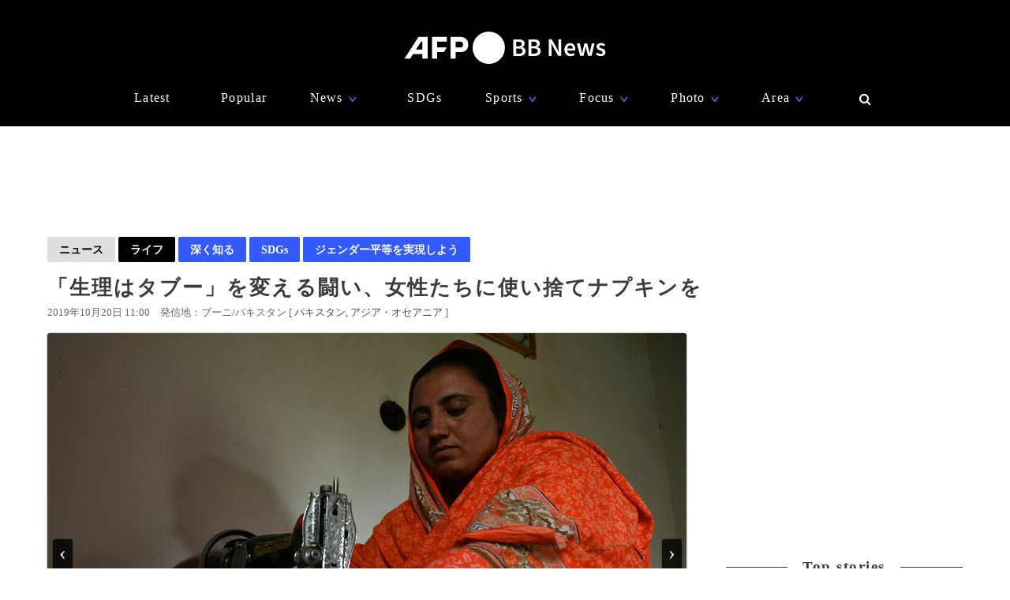

--- FILE ---
content_type: text/html; charset=utf-8
request_url: https://www.google.com/recaptcha/api2/aframe
body_size: 257
content:
<!DOCTYPE HTML><html><head><meta http-equiv="content-type" content="text/html; charset=UTF-8"></head><body><script nonce="9mPYARG6aAc8_4b9uncMJA">/** Anti-fraud and anti-abuse applications only. See google.com/recaptcha */ try{var clients={'sodar':'https://pagead2.googlesyndication.com/pagead/sodar?'};window.addEventListener("message",function(a){try{if(a.source===window.parent){var b=JSON.parse(a.data);var c=clients[b['id']];if(c){var d=document.createElement('img');d.src=c+b['params']+'&rc='+(localStorage.getItem("rc::a")?sessionStorage.getItem("rc::b"):"");window.document.body.appendChild(d);sessionStorage.setItem("rc::e",parseInt(sessionStorage.getItem("rc::e")||0)+1);localStorage.setItem("rc::h",'1763234302990');}}}catch(b){}});window.parent.postMessage("_grecaptcha_ready", "*");}catch(b){}</script></body></html>

--- FILE ---
content_type: application/javascript; charset=utf-8
request_url: https://fundingchoicesmessages.google.com/f/AGSKWxVLGAocU_m8koHeVIFFMya7b3PUkd6zOCOeO-xEQ7fLtW2zosyn9g7aizwKYxICwoqWm6zovaQ60wDjJ2OTHicEqCpY4_U-xHfLuWXACm2L68CzhcmAc_SftfBvkAT_LFwOWKpb-lBAuE_czZ6cs9yStlQvNbmPOmPAetiwBA_QbCly_3rpaffiIxtx/_/ad_commonside./adtimage.-native-ad./ad_rectangle_/floaty_rotator
body_size: -1295
content:
window['838c50a1-9416-4168-bff5-b2973ba4b973'] = true;